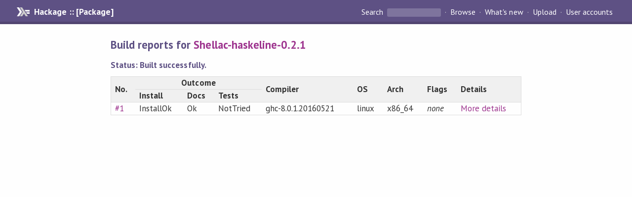

--- FILE ---
content_type: text/html; charset=utf-8
request_url: https://hackage.haskell.org/package/Shellac-haskeline-0.2.1/reports/
body_size: 890
content:
<!DOCTYPE html>
<html>
<head>
<meta name="viewport" content="width=device-width, initial-scale=1">
<link href="https://fonts.googleapis.com/css?family=PT+Sans:400,400i,700" rel="stylesheet">
<link rel="stylesheet" href="/static/hackage.css" type="text/css" />
<link rel="icon" type="image/png" href="/static/favicon.png" />
<link rel="search" type="application/opensearchdescription+xml" title="Hackage" href="/packages/opensearch.xml" />
<title>Build reports for Shellac-haskeline-0.2.1 | Hackage</title>
</head>

<body>
<div id="page-header">

  <a class="caption" href="/">Hackage :: [Package]</a>

<ul class="links" id="page-menu">

    <li>
      <form action="/packages/search" method="get" class="search">
        <button type="submit">Search&nbsp;</button>
        <input type="text" name="terms" />
      </form>
    </li>

    <li><a href="/packages/browse">Browse</a></li>

    <li><a href="/packages/recent">What's new</a></li>

    <li><a href="/upload">Upload</a></li>

    <li><a href="/accounts">User accounts</a></li>
    

</ul>

</div>

<div id="content">
<h2>Build reports for <a href="/package/Shellac-haskeline-0.2.1">Shellac-haskeline-0.2.1</a></h2>
<h5>Status: Built successfully.</h5>
<table class="fancy" style="width: 100%">
  <tr>
    <th rowspan="2">No.</th>
    <th colspan="3" style="text-align: center">Outcome</th>
    <th rowspan="2">Compiler</th>
    <th rowspan="2">OS</th>
    <th rowspan="2">Arch</th>
    <th rowspan="2">Flags</th>
    <th rowspan="2">Details</th>
  </tr>
  <tr>
    <th>Install</th>
    <th>Docs</th>
    <th>Tests</th>
  </tr>
  
    <tr>
      <td><a href="/package/Shellac-haskeline-0.2.1/reports/1">#1</a></td>
      <td>InstallOk</td>
      <td>Ok</td>
      <td>NotTried</td>
      <td>ghc-8.0.1.20160521</td>
      <td>linux</td>
      <td>x86_64</td>
      <td>
                  <i>none</i>
        
      </td>
      <td><a href="/package/Shellac-haskeline-0.2.1/reports/1">More details</a></td>
    </tr>
  
</table>


</div>
</body></html>